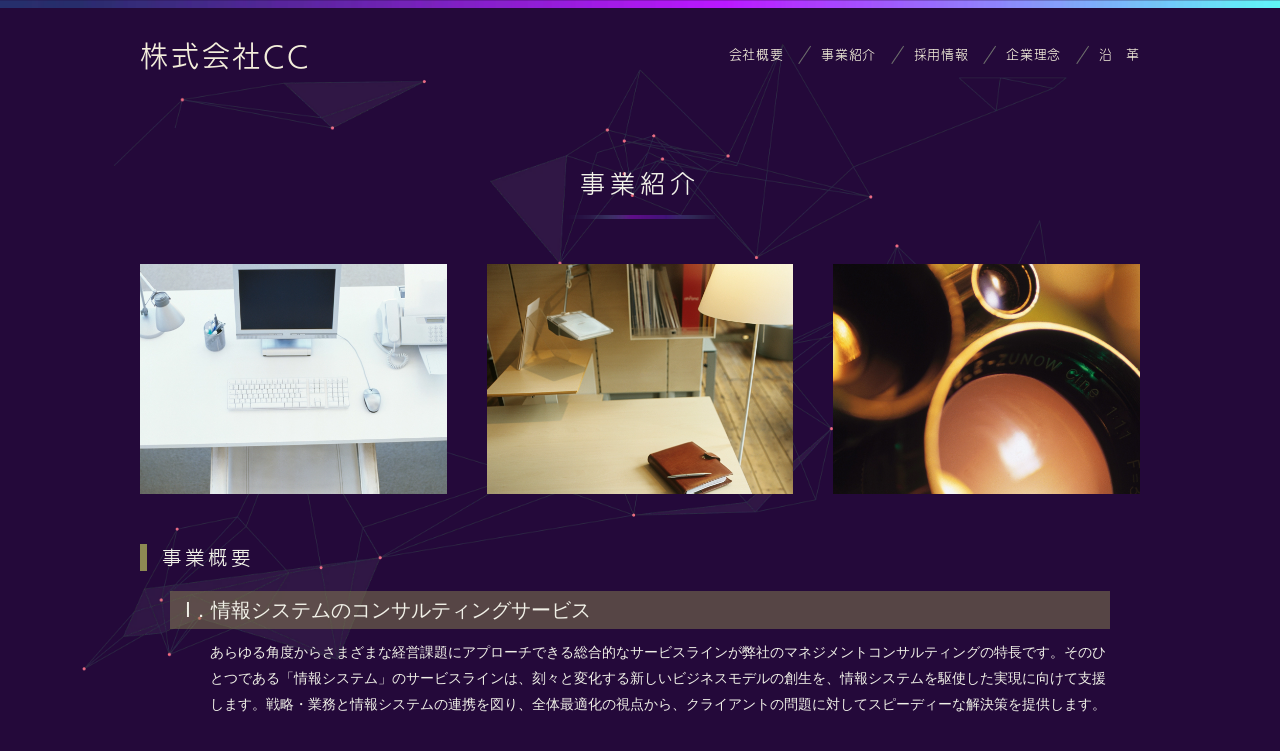

--- FILE ---
content_type: text/html
request_url: https://www.cccorp.co.jp/business.html
body_size: 11559
content:
<!DOCTYPE html>
<html lang="ja-JP">
<head>
<meta http-equiv="content-type" content="text/html; charset=UTF-8">
<link rel="dns-prefetch" href="//module.bindsite.jp">
<link rel="dns-prefetch" href="//webfont-pub.weblife.me">
<meta name="google-site-verification" content="7XJ2BivASMOxqk8gI65sUZQITBYVvOz4desV4hs33Xk">
<meta name="robots" content="index">
<meta name="viewport" content="width=device-width, initial-scale=1">
<meta name="description" content="東京の日本橋を拠点に情報システムのコンサルティング、企画・構築、保守・運営などの事業を行っています。様々な業種・分野での開発実績があります。業務のシステム化をお考えの方はお気軽にご相談ください。｜株式会社CC">
<meta property="og:title" content="事業紹介｜株式会社CC">
<meta property="og:type" content="website">
<meta property="og:image" content="https://www.cccorp.co.jp/bdflashinfo/thumbnail.png">
<meta property="og:url" content="https://www.cccorp.co.jp/business.html">
<meta property="og:site_name" content="株式会社CC">
<meta property="og:description" content="東京の日本橋を拠点に情報システムのコンサルティング、企画・構築、保守・運営などの事業を行っています。様々な業種・分野での開発実績があります。業務のシステム化をお考えの方はお気軽にご相談ください。｜株式会社CC">
<link rel="canonical" href="https://www.cccorp.co.jp/business.html">
<title>事業紹介｜株式会社CC</title>
<link rel="stylesheet" type="text/css" href="_module/styles/bind.css?v=13.0.4" id="bind-css">
<link rel="stylesheet" type="text/css" href="_dress/3539497c7a024c74bfbb66b06c6a2b6c/base.css?1622697149877">
<link rel="stylesheet" type="text/css" href="business.css?1622697149880c0100" id="page-css">

<script type="text/javascript" charset="utf-8" src="//webfont-pub.weblife.me/accessor/script/fontplus.js?gBaf4X~siMM%3D&amp;aa=1"></script>
</head>
<body id="l-1" class="l-1 -dress_3539497c7a024c74bfbb66b06c6a2b6c bd-webp" data-type="responsive" data-fontplus="1" data-oem="true" data-page-animation="none">
<div id="page" class="bg-window ">
<div class="bg-document">
<noscript>
<div id="js-off">
<img src="_module/images/noscript.gif" alt="Enable JavaScript in your browser. このウェブサイトはJavaScriptをオンにしてご覧下さい。">
</div>
</noscript>
<div id="a-header" data-float="false" class="a-header   cssskin-_area_header">
<header>
<div class="site_frame">
<section>
<div id="bk12361103" class="b-both_diff -right_large -sp-single_column c-space_narrow c-sp-space_normal cssskin-_block_header" data-bk-id="bk12361103" data-shared="true" data-sharedname="共通ヘッダ_1">
<div class=" g-column" id="section3">
<div class=" column -col4">
<h1 class=" c-page_title"><a href="index.html">株式会社CC</a></h1>
</div>
<div class=" column -col8">
<nav>
<div id="js-globalNavigation" data-slide-type="rightSlide" data-btn-position="rightTop_fixed">
<div class=" -menu_right">
<ul class="c-menu -menu_a menu-parts">
<li><a href="company.html">会社概要</a></li>
<li><a href="business.html" class=" c-current">事業紹介</a></li>
<li><a href="recruit.html">採用情報</a></li>
<li><a href="philosophy.html">企業理念</a></li>
<li><a href="history.html">沿　革</a></li>
</ul>
</div>
</div>
<div id="spNavigationTrigger" class=" c-sp_navigation_btn"></div>
</nav>
</div>
</div>
</div>
</section>
</div>
</header>
</div>
<div id="a-billboard" class="a-billboard    cssskin-_area_billboard">
<div class="site_frame">
<section>
</section>
</div>
</div>
<main>
<div id="a-site_contents" class="a-site_contents  noskin">
<article>
<div class="site_frame">
<div class="g-column">
<div id="a-main" class="a-main column -col12 ">
<section>
<div id="bk12361102" class="b-plain c-space_normal c-sp-space_normal cssskin-_block_main" data-bk-id="bk12361102">
<div class=" column -column1" id="section1">
<h3 class=" c-large_headline">事業紹介</h3>
</div>
</div>
<div id="bk12361114" class="b-plain c-space_normal c-sp-space_init cssskin-_block_main init-block_animation init-sp-block_animation" data-bk-id="bk12361114" data-animated="fadeIn" data-sp-animated="fadeIn">
<div class=" g-column -col3 -sp-col3" id="section2">
<div class=" column -column1">
<div class="c-none c-center">
<div class="c-img   ">
<picture>
<source type="image/webp" srcset="_src/14106551/gty0038629505_2l.webp?v=1622688599438">
<img src="_src/14106551/gty0038629505_2l.jpg?v=1622688599438" alt="" id="imgsrc14106551_1">
</picture>
</div>
</div>
</div>
<div class=" column -column2">
<div class="c-none c-center">
<div class="c-img   ">
<picture>
<source type="image/webp" srcset="_src/14106553/gty0081236805_2l.webp?v=1622688599438">
<img src="_src/14106553/gty0081236805_2l.jpg?v=1622688599438" alt="" id="imgsrc14106553_1">
</picture>
</div>
</div>
</div>
<div class=" column -column3 -column-lasts">
<div class="c-none c-center">
<div class="c-img   ">
<picture>
<source type="image/webp" srcset="_src/14106555/gty0042480904_2l.webp?v=1622688599438">
<img src="_src/14106555/gty0042480904_2l.jpg?v=1622688599438" alt="" id="imgsrc14106555_1">
</picture>
</div>
</div>
</div>
</div>
</div>
<div id="bk12361126" class="b-plain c-space_normal c-sp-space_normal cssskin-_block_main" data-bk-id="bk12361126">
<div class=" column -column1">
<h4 class=" c-small_headline">事業概要</h4>
</div>
</div>
<div id="bk12361129" class="b-plain c-space_normal c-sp-space_normal cssskin-margin" data-bk-id="bk12361129">
<div class=" column -column1">
<p class="c-lead"><span class=" d-large_font">Ⅰ．情報システムのコンサルティングサービス</span></p>
<p class=" c-body">あらゆる角度からさまざまな経営課題にアプローチできる総合的なサービスラインが弊社のマネジメントコンサルティングの特長です。そのひとつである「情報システム」のサービスラインは、刻々と変化する新しいビジネスモデルの創生を、情報システムを駆使した実現に向けて支援します。戦略・業務と情報システムの連携を図り、全体最適化の視点から、クライアントの問題に対してスピーディーな解決策を提供します。<br>&nbsp;</p>
<p class="c-lead"><span class=" d-large_font">Ⅱ．情報システムの企画、構築サービス</span></p>
<p class=" c-body">全体計画から要件定義までの局面で、情報戦略に基づいた統合的な情報システムの企画・立案作業を行います。オープン系基盤を全面的に活用し、企業規模に応じた柔軟なシステム体系を構築します。<br>&nbsp;</p>
<p class="c-lead"><span class=" d-large_font">Ⅲ．情報システムの運営及び保守サービス</span></p>
<p class=" c-body">企業情報システムを常に最良の状態で運営するために、重要な役割を果たすITプロフェッショナルのサポートサービス。現在ではITコンサルティングからソリューション提供、保守サービスまでをカバーするIT企業としてビジネスを展開している。</p>
</div>
</div>
<div id="bk12361132" class="b-plain c-space_normal c-sp-space_normal cssskin-_block_main" data-bk-id="bk12361132">
<div class=" column -column1">
<h4 class=" c-small_headline">開発実績</h4>
</div>
</div>
<div id="bk12361133" class="b-plain c-space_normal c-sp-space_normal cssskin-underline" data-bk-id="bk12361133">
<div class=" column -column1" id="section2">
<table class="c-list_table">
<tbody>
<tr>
<th>金融業</th>
<td> <p>仕向不能管理システム</p></td>
</tr>
<tr>
<th>運送業</th>
<td> <p>請求回収システム</p></td>
</tr>
<tr>
<th>運送業</th>
<td> <p>荷受・輸送管理システム</p></td>
</tr>
<tr>
<th>運送業</th>
<td> <p>共同配送管理システム</p></td>
</tr>
<tr>
<th>製造業</th>
<td> <p>受注・出荷管理システム</p></td>
</tr>
<tr>
<th>製造業</th>
<td> <p>請求・回収管理システム</p></td>
</tr>
<tr>
<th>流通業</th>
<td> <p>百貨店・配送問合せシステム</p></td>
</tr>
<tr>
<th>総合商社</th>
<td> <p>鉄鋼業界　見積／注文ＥＤＩ管理システム</p></td>
</tr>
<tr>
<th>総合商社</th>
<td> <p>石化協　注文／出荷／請求／支払ＥＤＩ管理システム</p></td>
</tr>
<tr>
<th>総合商社</th>
<td> <p>各種輸出管理システム</p></td>
</tr>
<tr>
<th>製造業</th>
<td> <p>車載組み込みシステム</p></td>
</tr>
<tr>
<th>メーカー</th>
<td> <p>インクジェットプリンタ制御</p></td>
</tr>
<tr>
<th>介護業</th>
<td> <p>介護施設管理Webシステム</p></td>
</tr>
<tr>
<th>リサーチ</th>
<td> <p>アンケート配信・回収システム（Web+iPhone）</p></td>
</tr>
<tr>
<th>スマホアプリ</th>
<td> <p>企業様向け Android / iPhone / iPad アプリ多数開発実績あり</p></td>
</tr>
<tr>
<th>スマホアプリ</th>
<td> <p>一般向け Android / iPhone / iPad アプリ多数開発実績あり</p></td>
</tr>
<tr>
<th>メーカー</th>
<td> <p>データーセンターインフラ設計・構築</p></td>
</tr>
<tr>
<th>　</th>
<td> <p>他</p></td>
</tr>
</tbody>
</table>
</div>
</div>
</section>
</div>
</div>
</div>
</article>
</div>
</main>
<div id="a-footer" data-float="false" class="a-footer   cssskin-_area_footer">
<footer>
<div class="site_frame">
<div id="bk12361104" class="b-both_diff -right_large -sp-single_column c-space_narrow c-sp-space_normal cssskin-_block_footer" data-bk-id="bk12361104" data-shared="true" data-sharedname="共通フッタ_1">
<div class=" g-column" id="section4">
<div class=" column -col4">
<h1 class=" c-page_title"><a href="index.html">株式会社CC</a></h1>
</div>
<div class=" column -col8">
<nav>
<div class=" -menu_right">
<ul class="c-menu -menu_e menu-parts">
<li><a href="contact.html">お問い合わせ</a></li>
<li><a href="privacypolicy.html">情報セキュリティー方針</a></li>
<li><a href="sitepolicy.html">サイトポリシー</a></li>
</ul>
</div>
</nav>
</div>
</div>
</div>
<div id="bk12361118" class="b-plain c-space_normal c-sp-space_normal cssskin-_block_footer" data-bk-id="bk12361118" data-shared="true" data-sharedname="共通フッタ_2">
<div class=" column -column1" id="section5">
<div class="c-credit c-right">
 Copyright (c)株式会社ＣＣ. All Rights Reserved.
</div>
</div>
</div>
</div>
</footer>
</div>
<div id="w-top-left" class="w-base w-top w-left">
</div>
<div id="w-top-right" class="w-base w-top w-right">
</div>
<div id="w-middle-left" class="w-base w-middle w-left">
</div>
<div id="w-middle-right" class="w-base w-middle w-right">
</div>
<div id="w-bottom-left" class="w-base w-bottom w-left">
</div>
<div id="w-bottom-right" class="w-base w-bottom w-right">
</div>
</div>
</div>
<script type="text/javascript">
<!--
var css_list = ['_cssskin/_area_side_a.css','_cssskin/_area_billboard.css','_cssskin/_area_ghost_header.css','_cssskin/_area_main.css','_cssskin/_area_header.css','_cssskin/_area_side_b.css','_cssskin/_area_footer.css','_cssskin/_block_header.css','_cssskin/_block_footer.css','_cssskin/underline.css','_cssskin/_block_main.css','_cssskin/margin.css'];
var page_update = 1622688599438;
//-->
</script>
<script src="_module/lib/lib.js?v=13.0.4"></script>
<script src="_module/scripts/bind.js?v=13.0.4" id="script-js"></script>
<!--[if lt IE 9]><script src="_module/lib/html5shiv.min.js?v=13.0.4"></script><![endif]-->
</body>
</html>

--- FILE ---
content_type: text/css
request_url: https://www.cccorp.co.jp/_dress/3539497c7a024c74bfbb66b06c6a2b6c/base.css?1622697149877
body_size: 26981
content:
@charset "utf-8";.bd-webp.-dress_3539497c7a024c74bfbb66b06c6a2b6c  {color:#f0f0e7;background-color:#24093a;background-image:url("images/space_bg-b.webp");background-size:contain;background-repeat:no-repeat;background-position:ceter center;background-attachment:fixed;font-size:14px;}.bd-no-webp.-dress_3539497c7a024c74bfbb66b06c6a2b6c  {color:#f0f0e7;background-color:#24093a;background-image:url("images/space_bg-b.png");background-size:contain;background-repeat:no-repeat;background-position:ceter center;background-attachment:fixed;font-size:14px;}.-dress_3539497c7a024c74bfbb66b06c6a2b6c a {color:#f3eedb;}.-dress_3539497c7a024c74bfbb66b06c6a2b6c .a-billboard img {opacity:0;}.-dress_3539497c7a024c74bfbb66b06c6a2b6c .c-menu.-menu_a li a {padding:0px;}.-dress_3539497c7a024c74bfbb66b06c6a2b6c .c-menu.-menu_a li .c-unlink {padding:0px;}.bd-webp.-dress_3539497c7a024c74bfbb66b06c6a2b6c .c-menu.-menu_a li {padding-left:23px;padding-right:15px;border-top-style:none;border-right-style:none;border-bottom-style:none;border-left-style:none;background-image:url("images/space_menu_sepline.webp");background-repeat:no-repeat;line-height:1.5;font-family:"FOT-アニト Std L";letter-spacing:0.05em;font-size:13px;}.bd-no-webp.-dress_3539497c7a024c74bfbb66b06c6a2b6c .c-menu.-menu_a li {padding-left:23px;padding-right:15px;border-top-style:none;border-right-style:none;border-bottom-style:none;border-left-style:none;background-image:url("images/space_menu_sepline.png");background-repeat:no-repeat;line-height:1.5;font-family:"FOT-アニト Std L";letter-spacing:0.05em;font-size:13px;}.-dress_3539497c7a024c74bfbb66b06c6a2b6c .c-menu.-menu_a {margin-top:5px;}.-dress_3539497c7a024c74bfbb66b06c6a2b6c .c-menu.-menu_a li:first-child {padding-left:0px;background-position:-9999px;}.-dress_3539497c7a024c74bfbb66b06c6a2b6c .c-menu.-menu_a li a:hover {color:#f16d80;opacity:1;}.-dress_3539497c7a024c74bfbb66b06c6a2b6c .c-page_title {line-height:1.2;font-size:28px;letter-spacing:0.1em;font-family:"F+UD-ニューロダン M";}.bd-webp.-dress_3539497c7a024c74bfbb66b06c6a2b6c .a-header {background-image:url("images/space_header_line.webp");background-repeat:no-repeat;padding-top:40px;padding-bottom:40px;background-position:center top;}.bd-no-webp.-dress_3539497c7a024c74bfbb66b06c6a2b6c .a-header {background-image:url("images/space_header_line.png");background-repeat:no-repeat;padding-top:40px;padding-bottom:40px;background-position:center top;}.-dress_3539497c7a024c74bfbb66b06c6a2b6c .c-title {font-size:60px;line-height:1.3;letter-spacing:0.1em;}.-dress_3539497c7a024c74bfbb66b06c6a2b6c .a-billboard .c-lead {font-size:14px;margin-bottom:80px;}.-dress_3539497c7a024c74bfbb66b06c6a2b6c .a-billboard .c-title {padding-top:100px;text-shadow:5px 5px 10px rgba(0, 0, 0, 0.55);}.bd-webp.-dress_3539497c7a024c74bfbb66b06c6a2b6c .c-large_headline {letter-spacing:0.2em;background-image:url("images/space_h3_underline.webp");background-repeat:no-repeat;background-position:center bottom;padding-bottom:15px;margin-bottom:5px;text-align:center;font-weight:normal;font-family:"FOT-アニト Std L";font-size:1.8em;}.bd-no-webp.-dress_3539497c7a024c74bfbb66b06c6a2b6c .c-large_headline {letter-spacing:0.2em;background-image:url("images/space_h3_underline.png");background-repeat:no-repeat;background-position:center bottom;padding-bottom:15px;margin-bottom:5px;text-align:center;font-weight:normal;font-family:"FOT-アニト Std L";font-size:1.8em;}.-dress_3539497c7a024c74bfbb66b06c6a2b6c .a-footer .c-page_title {font-size:22px;margin-bottom:20px;}.-dress_3539497c7a024c74bfbb66b06c6a2b6c .c-menu.-menu_e {border-top-style:none;border-right-style:none;border-bottom-style:none;border-left-style:none;background-image:linear-gradient(to bottom,rgba(0, 0, 0, 0) 0%,rgba(0, 0, 0, 0) 0%);margin-bottom:20px;}.-dress_3539497c7a024c74bfbb66b06c6a2b6c .c-menu.-menu_e li a {padding:0px;color:#ffffff;}.-dress_3539497c7a024c74bfbb66b06c6a2b6c .c-menu.-menu_e li a:hover {background-color:transparent;}.-dress_3539497c7a024c74bfbb66b06c6a2b6c .c-menu.-menu_e li .c-unlink {padding:0px;}.-dress_3539497c7a024c74bfbb66b06c6a2b6c .c-menu.-menu_e li {padding-left:30px;font-size:12px;}.-dress_3539497c7a024c74bfbb66b06c6a2b6c .a-footer .c-credit {margin-top:10px;color:#ffffff;}.bd-webp.-dress_3539497c7a024c74bfbb66b06c6a2b6c .a-footer {padding-top:30px;padding-bottom:10px;background-image:url("images/space_footer_bg.webp");background-position:center center;}.bd-no-webp.-dress_3539497c7a024c74bfbb66b06c6a2b6c .a-footer {padding-top:30px;padding-bottom:10px;background-image:url("images/space_footer_bg.png");background-position:center center;}.-dress_3539497c7a024c74bfbb66b06c6a2b6c .c-list_table {border-top-style:none;border-right-style:none;border-bottom-style:none;border-left-style:none;background-color:rgba(232, 245, 104, 0.15);}.-dress_3539497c7a024c74bfbb66b06c6a2b6c .c-list_table th {padding:15px;border-top-width:3px;border-top-color:#24093a;border-right-width:3px;border-right-color:#24093a;font-weight:bold;}.-dress_3539497c7a024c74bfbb66b06c6a2b6c .c-list_table td {padding:15px;border-top-width:3px;border-top-color:#24093a;}.-dress_3539497c7a024c74bfbb66b06c6a2b6c .c-small_headline {display:inline-block;letter-spacing:0.16em;border-left-width:7px;border-left-style:solid;border-left-color:rgba(232, 245, 104, 0.54);line-height:1.4;padding-left:15px;margin-top:10px;margin-bottom:20px;font-family:"FOT-アニト Std L";font-size:1.4em;}.-dress_3539497c7a024c74bfbb66b06c6a2b6c .c-list_indent th {padding-bottom:10px;font-size:18px;letter-spacing:0.1em;border-top-color:#dc56ea;border-bottom-color:rgba(232, 245, 104, 0.54);}.-dress_3539497c7a024c74bfbb66b06c6a2b6c .c-list_indent td {padding-top:10px;padding-bottom:30px;}.-dress_3539497c7a024c74bfbb66b06c6a2b6c .c-list_news td {border-top-color:rgba(232, 245, 104, 0.54);border-right-color:rgba(232, 245, 104, 0.54);border-bottom-color:rgba(232, 245, 104, 0.54);border-left-color:rgba(232, 245, 104, 0.54);vertical-align:top;}.-dress_3539497c7a024c74bfbb66b06c6a2b6c .c-list_news th {border-top-color:rgba(232, 245, 104, 0.54);border-right-color:rgba(232, 245, 104, 0.54);border-bottom-color:rgba(232, 245, 104, 0.54);border-left-color:rgba(232, 245, 104, 0.54);vertical-align:middle;letter-spacing:0.1em;text-align:center;}.-dress_3539497c7a024c74bfbb66b06c6a2b6c .c-list_news {border-top-color:rgba(232, 245, 104, 0.54);border-right-color:rgba(232, 245, 104, 0.54);border-bottom-color:rgba(232, 245, 104, 0.54);border-left-color:rgba(232, 245, 104, 0.54);}.-dress_3539497c7a024c74bfbb66b06c6a2b6c .c-list_news th a {vertical-align:middle;}.-dress_3539497c7a024c74bfbb66b06c6a2b6c .c-hr {border-top-color:rgba(232, 245, 104, 0.54);border-right-color:rgba(232, 245, 104, 0.54);border-bottom-color:rgba(232, 245, 104, 0.54);border-left-color:rgba(232, 245, 104, 0.54);}.-dress_3539497c7a024c74bfbb66b06c6a2b6c .b-album .column {text-align:left;}.-dress_3539497c7a024c74bfbb66b06c6a2b6c.b-album .column {text-align:left;}.-dress_3539497c7a024c74bfbb66b06c6a2b6c .c-menu.-menu_b li a {color:#f3eedb;padding:0px;}.-dress_3539497c7a024c74bfbb66b06c6a2b6c .c-menu.-menu_b li .c-unlink {padding:0px;}.-dress_3539497c7a024c74bfbb66b06c6a2b6c .c-menu.-menu_b li {border-top-width:0px;border-right-width:0px;border-bottom-width:0px;border-left-width:0px;padding-left:15px;padding-right:15px;font-size:13px;}.-dress_3539497c7a024c74bfbb66b06c6a2b6c .c-menu.-menu_b {margin-top:50px;margin-bottom:0px;font-weight:bold;}.-dress_3539497c7a024c74bfbb66b06c6a2b6c .c-menu.-menu_b li a:hover {opacity:1;color:#f16d80;}.-dress_3539497c7a024c74bfbb66b06c6a2b6c .c-menu {font-family:"FOT-アニト Std L";}.-dress_3539497c7a024c74bfbb66b06c6a2b6c .c-page_title a:hover {opacity:1;}.bd-webp.-dress_3539497c7a024c74bfbb66b06c6a2b6c .c-menu.-menu_c {background-color:rgba(255, 255, 255, 0);background-image:url("images/space_footer_bg.webp");border-radius:0px;padding-left:0px;padding-right:0px;}.bd-no-webp.-dress_3539497c7a024c74bfbb66b06c6a2b6c .c-menu.-menu_c {background-color:rgba(255, 255, 255, 0);background-image:url("images/space_footer_bg.png");border-radius:0px;padding-left:0px;padding-right:0px;}.-dress_3539497c7a024c74bfbb66b06c6a2b6c .c-menu.-menu_c li a {background-color:rgba(255, 255, 255, 0);color:#f3eedb;font-weight:bold;}.bd-webp.-dress_3539497c7a024c74bfbb66b06c6a2b6c .c-menu.-menu_c li {border-top-style:none;border-right-style:none;border-bottom-style:none;border-left-style:none;letter-spacing:0.05em;line-height:0;padding:10px 15px 10px 0px;background-image:url("images/space_menu_sepline_1.webp");background-repeat:no-repeat;background-position:right center;font-size:13px;}.bd-no-webp.-dress_3539497c7a024c74bfbb66b06c6a2b6c .c-menu.-menu_c li {border-top-style:none;border-right-style:none;border-bottom-style:none;border-left-style:none;letter-spacing:0.05em;line-height:0;padding:10px 15px 10px 0px;background-image:url("images/space_menu_sepline_1.png");background-repeat:no-repeat;background-position:right center;font-size:13px;}.-dress_3539497c7a024c74bfbb66b06c6a2b6c .c-menu.-menu_d {background-color:rgba(255, 255, 255, 0);border-top-width:1px;border-top-style:solid;border-top-color:rgba(232, 245, 104, 0.54);border-bottom-width:1px;border-bottom-style:solid;border-bottom-color:rgba(232, 245, 104, 0.54);}.-dress_3539497c7a024c74bfbb66b06c6a2b6c .c-menu.-menu_d li a {background-color:rgba(255, 255, 255, 0);color:#f3eedb;padding-top:0px;padding-bottom:0px;}.-dress_3539497c7a024c74bfbb66b06c6a2b6c .c-menu.-menu_d li {letter-spacing:0.05em;}.-dress_3539497c7a024c74bfbb66b06c6a2b6c .c-menu.-menu_d li .c-unlink {background-color:rgba(255, 255, 255, 0);padding-top:4px;padding-bottom:4px;}.-dress_3539497c7a024c74bfbb66b06c6a2b6c .m-motion.-j li a {color:#f3eedb;}.-dress_3539497c7a024c74bfbb66b06c6a2b6c .m-motion.-j li {font-size:16px;letter-spacing:0.05em;}.-dress_3539497c7a024c74bfbb66b06c6a2b6c .m-motion.-j .lavalamp-object {border-top-color:rgba(232, 245, 104, 0.54);border-bottom-width:1px;border-bottom-style:solid;border-bottom-color:rgba(232, 245, 104, 0.54);}.bd-webp.-dress_3539497c7a024c74bfbb66b06c6a2b6c .m-motion.-g .lavalamp-object {background-image:url("images/space_footer_bg_1.webp");background-color:rgba(255, 255, 255, 0);background-repeat:repeat-y;background-position:center center;}.bd-no-webp.-dress_3539497c7a024c74bfbb66b06c6a2b6c .m-motion.-g .lavalamp-object {background-image:url("images/space_footer_bg_1.png");background-color:rgba(255, 255, 255, 0);background-repeat:repeat-y;background-position:center center;}.-dress_3539497c7a024c74bfbb66b06c6a2b6c .m-motion.-g li a {color:#f3eedb;}.-dress_3539497c7a024c74bfbb66b06c6a2b6c .m-motion.-g li {font-size:16px;letter-spacing:0.05em;}.-dress_3539497c7a024c74bfbb66b06c6a2b6c .m-motion.-f li a {color:#f3eedb;}.-dress_3539497c7a024c74bfbb66b06c6a2b6c .m-motion.-f li ul li a {background-color:#2f0c4c;border-bottom-width:1px;border-bottom-style:solid;border-bottom-color:#24093a;}.-dress_3539497c7a024c74bfbb66b06c6a2b6c .m-motion.-f li ul li .c-unlink {background-color:#2f0c4c;border-bottom-width:1px;border-bottom-style:solid;border-bottom-color:#24093a;}.-dress_3539497c7a024c74bfbb66b06c6a2b6c .c-menu.-menu_c li a:hover {color:#f16d80;}.-dress_3539497c7a024c74bfbb66b06c6a2b6c .c-menu.-menu_d li a:hover {color:#f16d80;opacity:1;}.-dress_3539497c7a024c74bfbb66b06c6a2b6c .m-motion.-j li a:hover {color:#f16d80;opacity:1;}.-dress_3539497c7a024c74bfbb66b06c6a2b6c .m-motion.-g li a:hover {color:#f16d80;opacity:1;}.-dress_3539497c7a024c74bfbb66b06c6a2b6c .m-motion.-f li a:hover {color:#f16d80;opacity:1;background-color:rgba(255, 255, 255, 0);border-bottom-style:none;background-position:center;}.-dress_3539497c7a024c74bfbb66b06c6a2b6c .m-motion.-f li {font-size:16px;letter-spacing:0.05em;}.bd-webp.-dress_3539497c7a024c74bfbb66b06c6a2b6c .m-motion.-f li ul li a:hover {background-image:url("images/space_footer_bg_1.webp");background-color:#2f0c4c;border-bottom-width:1px;border-bottom-style:solid;border-bottom-color:#24093a;}.bd-no-webp.-dress_3539497c7a024c74bfbb66b06c6a2b6c .m-motion.-f li ul li a:hover {background-image:url("images/space_footer_bg_1.png");background-color:#2f0c4c;border-bottom-width:1px;border-bottom-style:solid;border-bottom-color:#24093a;}.-dress_3539497c7a024c74bfbb66b06c6a2b6c .c-menu.-v.-menu_a li a {padding-top:5px;padding-bottom:5px;}.bd-webp.-dress_3539497c7a024c74bfbb66b06c6a2b6c .c-menu.-v.-menu_a li {letter-spacing:0.05em;background-image:url("images/bg_wh_20161004160410107_1.webp");}.bd-no-webp.-dress_3539497c7a024c74bfbb66b06c6a2b6c .c-menu.-v.-menu_a li {letter-spacing:0.05em;background-image:url("images/bg_wh_20161004160410107_1.png");}.-dress_3539497c7a024c74bfbb66b06c6a2b6c .c-menu.-v.-menu_a {border-bottom-style:none;}.-dress_3539497c7a024c74bfbb66b06c6a2b6c .c-menu.-v.-menu_a li ul li .c-current {padding-left:0px;}.-dress_3539497c7a024c74bfbb66b06c6a2b6c .c-menu.-menu_a li .c-current {padding:0px;}.-dress_3539497c7a024c74bfbb66b06c6a2b6c .c-menu.-v.-menu_a li ul li a {padding:0px;}.-dress_3539497c7a024c74bfbb66b06c6a2b6c .c-menu.-v.-menu_b li {background-repeat:no-repeat;font-weight:normal;padding-top:2px;}.-dress_3539497c7a024c74bfbb66b06c6a2b6c .c-menu.-v.-menu_b li a {margin-bottom:3px;}.-dress_3539497c7a024c74bfbb66b06c6a2b6c .c-menu.-v.-menu_b li .c-unlink {margin-bottom:3px;}.-dress_3539497c7a024c74bfbb66b06c6a2b6c .c-menu.-v.-menu_b li ul li a {border-left-style:none;padding-left:0px;}.-dress_3539497c7a024c74bfbb66b06c6a2b6c .c-menu.-v.-menu_b li ul li .c-unlink {border-left-style:none;padding-left:0px;}.-dress_3539497c7a024c74bfbb66b06c6a2b6c .c-menu.-v.-menu_b {border-top-style:none;border-right-style:none;border-bottom-style:none;border-left-style:none;margin-top:0px;}.bd-webp.-dress_3539497c7a024c74bfbb66b06c6a2b6c .c-menu.-v.-menu_c li {background-image:url("images/bg_wh_20161004160410107_1.webp");padding-left:0px;}.bd-no-webp.-dress_3539497c7a024c74bfbb66b06c6a2b6c .c-menu.-v.-menu_c li {background-image:url("images/bg_wh_20161004160410107_1.png");padding-left:0px;}.-dress_3539497c7a024c74bfbb66b06c6a2b6c .c-menu.-v.-menu_c {padding-top:23px;padding-bottom:23px;background-position:center;}.-dress_3539497c7a024c74bfbb66b06c6a2b6c .c-menu.-v.-menu_c li a {padding-top:3px;padding-left:23px;padding-bottom:3px;font-weight:normal;}.-dress_3539497c7a024c74bfbb66b06c6a2b6c .c-menu.-v.-menu_c li .c-unlink {padding-top:3px;padding-left:23px;padding-bottom:3px;}.-dress_3539497c7a024c74bfbb66b06c6a2b6c .c-menu.-v.-menu_d li {border-top-width:1px;border-top-style:solid;border-top-color:rgba(232, 245, 104, 0.54);}.-dress_3539497c7a024c74bfbb66b06c6a2b6c .c-menu.-v.-menu_d {border-top-style:none;}.-dress_3539497c7a024c74bfbb66b06c6a2b6c .c-menu.-v.-menu_d li a {padding:5px;}.-dress_3539497c7a024c74bfbb66b06c6a2b6c .c-menu.-v.-menu_e li a {background-image:linear-gradient(to bottom,rgba(255, 255, 255, 0) 0%,rgba(255, 255, 255, 0) 0%);color:#f3eedb;padding-left:3px;}.-dress_3539497c7a024c74bfbb66b06c6a2b6c .c-menu.-v.-menu_e li {font-size:14px;letter-spacing:0.05em;background-color:rgba(232, 245, 104, 0.15);margin-bottom:3px;padding-top:3px;padding-left:10px;padding-bottom:3px;}.-dress_3539497c7a024c74bfbb66b06c6a2b6c .c-menu.-v.-menu_e li ul li {background-color:rgba(255, 255, 255, 0);padding:0px;}.-dress_3539497c7a024c74bfbb66b06c6a2b6c .m-motion.-h li a {background-color:rgba(232, 245, 104, 0.15);color:#f3eedb;border-radius:0px;}.-dress_3539497c7a024c74bfbb66b06c6a2b6c .m-motion.-h li {font-size:16px;}.-dress_3539497c7a024c74bfbb66b06c6a2b6c .m-motion.-i li a {background-color:rgba(255, 255, 255, 0);border-top-width:1px;border-top-style:solid;border-top-color:rgba(232, 245, 104, 0.54);border-right-width:1px;border-right-style:solid;border-right-color:rgba(232, 245, 104, 0.54);border-bottom-width:1px;border-bottom-style:solid;border-bottom-color:rgba(232, 245, 104, 0.54);border-left-width:1px;border-left-style:solid;border-left-color:rgba(232, 245, 104, 0.54);color:#f3eedb;border-radius:0px;}.-dress_3539497c7a024c74bfbb66b06c6a2b6c .m-motion.-i li {font-size:16px;letter-spacing:0.05em;}.-dress_3539497c7a024c74bfbb66b06c6a2b6c .m-motion.-i li a:hover {opacity:1;}.-dress_3539497c7a024c74bfbb66b06c6a2b6c .b-tab .b-tab_navigation a {background-color:rgba(232, 245, 104, 0.15);}.-dress_3539497c7a024c74bfbb66b06c6a2b6c.b-tab .b-tab_navigation a {background-color:rgba(232, 245, 104, 0.15);}.-dress_3539497c7a024c74bfbb66b06c6a2b6c .b-tab .b-tab_navigation li a:hover {opacity:1;}.-dress_3539497c7a024c74bfbb66b06c6a2b6c.b-tab .b-tab_navigation li a:hover {opacity:1;}.-dress_3539497c7a024c74bfbb66b06c6a2b6c .b-tab .b-tab_navigation a:hover {background-color:rgba(232, 245, 104, 0.02);}.-dress_3539497c7a024c74bfbb66b06c6a2b6c.b-tab .b-tab_navigation a:hover {background-color:rgba(232, 245, 104, 0.02);}.-dress_3539497c7a024c74bfbb66b06c6a2b6c .b-tab .b-tab_navigation .c-current {background-color:rgba(232, 245, 104, 0.02);}.-dress_3539497c7a024c74bfbb66b06c6a2b6c.b-tab .b-tab_navigation .c-current {background-color:rgba(232, 245, 104, 0.02);}.-dress_3539497c7a024c74bfbb66b06c6a2b6c .b-accordion .b-accordion_navigation a {background-color:rgba(232, 245, 104, 0.15);padding-top:5px;padding-bottom:5px;}.-dress_3539497c7a024c74bfbb66b06c6a2b6c.b-accordion .b-accordion_navigation a {background-color:rgba(232, 245, 104, 0.15);padding-top:5px;padding-bottom:5px;}.-dress_3539497c7a024c74bfbb66b06c6a2b6c .b-accordion .column {background-color:rgba(255, 255, 255, 0);}.-dress_3539497c7a024c74bfbb66b06c6a2b6c.b-accordion .column {background-color:rgba(255, 255, 255, 0);}.-dress_3539497c7a024c74bfbb66b06c6a2b6c .b-accordion .b-accordion_navigation a:hover {background-color:rgba(232, 245, 104, 0.02);}.-dress_3539497c7a024c74bfbb66b06c6a2b6c.b-accordion .b-accordion_navigation a:hover {background-color:rgba(232, 245, 104, 0.02);}.-dress_3539497c7a024c74bfbb66b06c6a2b6c .c-cart .c-list_indent td {border-bottom-style:solid;border-bottom-color:rgba(232, 245, 104, 0.54);padding-top:6px;padding-bottom:6px;}.-dress_3539497c7a024c74bfbb66b06c6a2b6c .c-cart .c-list_indent th {padding-top:6px;padding-bottom:6px;font-size:16px;}.-dress_3539497c7a024c74bfbb66b06c6a2b6c .c-cart .c-cart_buying_area {background-color:rgba(255, 255, 255, 0);}.-dress_3539497c7a024c74bfbb66b06c6a2b6c .c-cart .c-list_table th {background-color:rgba(232, 245, 104, 0.15);border-bottom-style:none;}.-dress_3539497c7a024c74bfbb66b06c6a2b6c .c-cart .c-list_table td {background-color:rgba(232, 245, 104, 0.15);border-bottom-style:none;}.-dress_3539497c7a024c74bfbb66b06c6a2b6c .a-main .c-enclosure {border-top-style:solid;border-top-color:rgba(232, 245, 104, 0.54);border-right-style:solid;border-right-color:rgba(232, 245, 104, 0.54);border-bottom-style:solid;border-bottom-color:rgba(232, 245, 104, 0.54);border-left-style:solid;border-left-color:rgba(232, 245, 104, 0.54);}.-dress_3539497c7a024c74bfbb66b06c6a2b6c .c-menu.-v.-menu_e li a:hover {color:#f16d80;opacity:1;}.-dress_3539497c7a024c74bfbb66b06c6a2b6c .c-menu.-v.-menu_d li .c-unlink {padding:5px;}.-dress_3539497c7a024c74bfbb66b06c6a2b6c .c-menu.-menu_e li:first-child {padding-left:0px;}.-dress_3539497c7a024c74bfbb66b06c6a2b6c .c-menu.-menu_a li:last-child {padding-right:0px;}.-dress_3539497c7a024c74bfbb66b06c6a2b6c .c-menu.-v.-menu_a li ul li {padding:0px 0px 5px 0px;}.-dress_3539497c7a024c74bfbb66b06c6a2b6c .c-menu.-v.-menu_b li ul li {padding:0px;}.-dress_3539497c7a024c74bfbb66b06c6a2b6c .c-menu.-v.-menu_e li ul li a {padding:0px;}.bd-webp.-dress_3539497c7a024c74bfbb66b06c6a2b6c .c-menu.-menu_c li:last-child {background-image:url("images/bg_transparent.webp");padding-right:0px;}.bd-no-webp.-dress_3539497c7a024c74bfbb66b06c6a2b6c .c-menu.-menu_c li:last-child {background-image:url("images/bg_transparent.png");padding-right:0px;}.-dress_3539497c7a024c74bfbb66b06c6a2b6c .a-main .c-lead {background-color:rgba(142, 137, 82, 0.47);}@media only screen and (max-width: 641px) {.-dress_3539497c7a024c74bfbb66b06c6a2b6c .c-credit {text-align:center;}.-dress_3539497c7a024c74bfbb66b06c6a2b6c .a-footer {text-align:center;padding-top:20px;padding-bottom:10px;}.-dress_3539497c7a024c74bfbb66b06c6a2b6c .c-list_news td {padding-left:1em;}.-dress_3539497c7a024c74bfbb66b06c6a2b6c .c-title {font-size:30px;}.-dress_3539497c7a024c74bfbb66b06c6a2b6c .c-list_table th {border-bottom-width:3px;border-bottom-style:solid;border-bottom-color:#111111;}.-dress_3539497c7a024c74bfbb66b06c6a2b6c .c-list_table td {border-top-style:none;border-right-style:none;border-bottom-style:none;border-left-style:none;background-color:rgba(255, 255, 255, 0.08);}.-dress_3539497c7a024c74bfbb66b06c6a2b6c  {background-size:cover;background-position:center 35px;}.-dress_3539497c7a024c74bfbb66b06c6a2b6c .a-billboard .c-title {margin:0px;padding:0px;height:130px;display:table-cell;vertical-align:middle;}.-dress_3539497c7a024c74bfbb66b06c6a2b6c .a-billboard .c-lead {display:none;}.-dress_3539497c7a024c74bfbb66b06c6a2b6c .c-list_news th {background-color:rgba(232, 245, 104, 0.15);text-align:left;border-bottom-style:dashed;}.-dress_3539497c7a024c74bfbb66b06c6a2b6c .a-header .c-page_title {padding-top:20px;padding-left:15px;padding-bottom:20px;}.-dress_3539497c7a024c74bfbb66b06c6a2b6c .a-site_contents {padding-left:15px;padding-right:15px;}.-dress_3539497c7a024c74bfbb66b06c6a2b6c .c-large_headline {font-size:1.5em;}}@media print,screen and (max-width: 768px) {.-dress_3539497c7a024c74bfbb66b06c6a2b6c .a-header .c-menu.-menu_a li {text-align:center;}.-dress_3539497c7a024c74bfbb66b06c6a2b6c .a-header .c-menu.-menu_b li {text-align:center;}.-dress_3539497c7a024c74bfbb66b06c6a2b6c .a-header .c-menu.-menu_c li {text-align:center;}.-dress_3539497c7a024c74bfbb66b06c6a2b6c .a-header .c-menu.-menu_d li {text-align:center;}.-dress_3539497c7a024c74bfbb66b06c6a2b6c .a-header .c-menu.-menu_e li {text-align:center;}.-dress_3539497c7a024c74bfbb66b06c6a2b6c .a-footer .c-menu.-menu_a li {text-align:center;}.-dress_3539497c7a024c74bfbb66b06c6a2b6c .a-footer .c-menu.-menu_b li {text-align:center;}.-dress_3539497c7a024c74bfbb66b06c6a2b6c .a-footer .c-menu.-menu_c li {text-align:center;}.-dress_3539497c7a024c74bfbb66b06c6a2b6c .a-footer .c-menu.-menu_d li {text-align:center;}.-dress_3539497c7a024c74bfbb66b06c6a2b6c .a-footer .c-menu.-menu_e li {text-align:center;}.-dress_3539497c7a024c74bfbb66b06c6a2b6c .c-menu.-menu_e {margin-left:0px;margin-right:0px;}.-dress_3539497c7a024c74bfbb66b06c6a2b6c .c-menu.-menu_e li {padding-left:0px;padding-right:0px;}.-dress_3539497c7a024c74bfbb66b06c6a2b6c #js-globalNavigation {background-color:rgba(0, 0, 0, 0.6);margin-top:8px;}.-dress_3539497c7a024c74bfbb66b06c6a2b6c#js-globalNavigation {background-color:rgba(0, 0, 0, 0.6);margin-top:8px;}.-dress_3539497c7a024c74bfbb66b06c6a2b6c .c-menu.-menu_a {margin:0px 0px 10px 0px;}.bd-webp.-dress_3539497c7a024c74bfbb66b06c6a2b6c .c-menu.-menu_a li {padding-left:0px;padding-right:0px;background-image:url("images/bg_transparent.webp");text-align:center;}.bd-no-webp.-dress_3539497c7a024c74bfbb66b06c6a2b6c .c-menu.-menu_a li {padding-left:0px;padding-right:0px;background-image:url("images/bg_transparent.png");text-align:center;}.-dress_3539497c7a024c74bfbb66b06c6a2b6c .c-menu.-menu_b li {padding-left:0px;padding-right:0px;}.-dress_3539497c7a024c74bfbb66b06c6a2b6c .c-menu.-menu_a li:first-child {padding-left:0px;}.-dress_3539497c7a024c74bfbb66b06c6a2b6c #js-globalNavigation .c-menu.-menu_b {margin-top:0px;}.-dress_3539497c7a024c74bfbb66b06c6a2b6c#js-globalNavigation .c-menu.-menu_b {margin-top:0px;}.-dress_3539497c7a024c74bfbb66b06c6a2b6c .m-motion.-h li {border-top-style:none;border-right-style:none;border-bottom-style:none;border-left-style:none;}.-dress_3539497c7a024c74bfbb66b06c6a2b6c .m-motion.-i li {border-top-style:none;border-right-style:none;border-bottom-style:none;border-left-style:none;}.-dress_3539497c7a024c74bfbb66b06c6a2b6c .c-menu.-menu_c {padding-top:10px;padding-bottom:10px;margin:0px;}.bd-webp.-dress_3539497c7a024c74bfbb66b06c6a2b6c .c-menu.-menu_c li {background-image:url("images/bg_transparent.webp");padding-left:0px;padding-right:0px;}.bd-no-webp.-dress_3539497c7a024c74bfbb66b06c6a2b6c .c-menu.-menu_c li {background-image:url("images/bg_transparent.png");padding-left:0px;padding-right:0px;}.-dress_3539497c7a024c74bfbb66b06c6a2b6c .c-menu.-menu_b {margin:0px 0px 10px 0px;}.-dress_3539497c7a024c74bfbb66b06c6a2b6c .c-menu.-menu_d {padding-top:10px;padding-bottom:10px;}.-dress_3539497c7a024c74bfbb66b06c6a2b6c .m-motion.-j li {border-top-style:none;border-right-style:none;border-bottom-style:none;border-left-style:none;padding:0px;}.-dress_3539497c7a024c74bfbb66b06c6a2b6c .m-motion.-j li a {padding:0px;}.-dress_3539497c7a024c74bfbb66b06c6a2b6c .m-motion.-j li .c-unlink {padding:0px;}.-dress_3539497c7a024c74bfbb66b06c6a2b6c .m-motion.-f li ul li {background-color:transparent;border-top-style:none;border-right-style:none;border-bottom-style:none;border-left-style:none;}.-dress_3539497c7a024c74bfbb66b06c6a2b6c .m-motion.-f li ul li a {background-color:transparent;border-top-style:none;border-right-style:none;border-bottom-style:none;border-left-style:none;}.-dress_3539497c7a024c74bfbb66b06c6a2b6c .m-motion.-f li ul li .c-unlink {background-color:transparent;border-top-style:none;border-right-style:none;border-bottom-style:none;border-left-style:none;}.-dress_3539497c7a024c74bfbb66b06c6a2b6c .m-motion.-f li ul li a:hover {border-top-style:none;border-right-style:none;border-bottom-style:none;border-left-style:none;background-color:transparent;}.-dress_3539497c7a024c74bfbb66b06c6a2b6c .m-motion.-f li ul {border-top-style:none;border-right-style:none;border-bottom-style:none;border-left-style:none;}.-dress_3539497c7a024c74bfbb66b06c6a2b6c .m-motion.-f {border-top-style:none;border-right-style:none;border-bottom-style:none;border-left-style:none;}.-dress_3539497c7a024c74bfbb66b06c6a2b6c .m-motion.-f li a {border-top-style:none;border-right-style:none;border-bottom-style:none;border-left-style:none;}.-dress_3539497c7a024c74bfbb66b06c6a2b6c .m-motion.-f li {border-top-style:none;border-right-style:none;border-bottom-style:none;border-left-style:none;}.-dress_3539497c7a024c74bfbb66b06c6a2b6c .c-menu.-v.-menu_a li a {border-top-style:none;border-right-style:none;border-bottom-style:none;border-left-style:none;}.-dress_3539497c7a024c74bfbb66b06c6a2b6c .c-menu.-v.-menu_a li .c-unlink {border-top-style:none;border-right-style:none;border-bottom-style:none;border-left-style:none;}.-dress_3539497c7a024c74bfbb66b06c6a2b6c .c-menu.-v.-menu_b li a {border-top-style:none;border-right-style:none;border-bottom-style:none;border-left-style:none;}.-dress_3539497c7a024c74bfbb66b06c6a2b6c .c-menu.-v.-menu_b li .c-unlink {border-top-style:none;border-right-style:none;border-bottom-style:none;border-left-style:none;}.-dress_3539497c7a024c74bfbb66b06c6a2b6c .c-menu.-v.-menu_c {margin:0px;padding:0px;}.-dress_3539497c7a024c74bfbb66b06c6a2b6c .c-menu.-menu_a li a {padding-top:10px;padding-bottom:10px;}}/* created version 9.00*/

--- FILE ---
content_type: text/css
request_url: https://www.cccorp.co.jp/_cssskin/underline.css
body_size: 120
content:
@charset "UTF-8";

.cssskin-underline a:link {
  color: #7575f4;
}

.cssskin-underline a:visited {
  color: #7575f4;
}



--- FILE ---
content_type: text/css
request_url: https://www.cccorp.co.jp/_cssskin/margin.css
body_size: 309
content:
@charset "UTF-8";

.cssskin-margin .c-lead {
  margin-bottom: 10px;
  padding-left: 15px;
}

.cssskin-margin .c-body {
  padding-left: 40px;
}

@media only screen and (max-width: 641px) {
.cssskin-margin .c-lead {
  font-size: 13px;
  padding-left: 0px;
}

.cssskin-margin .c-body {
  padding-left: 0px;
}

}
